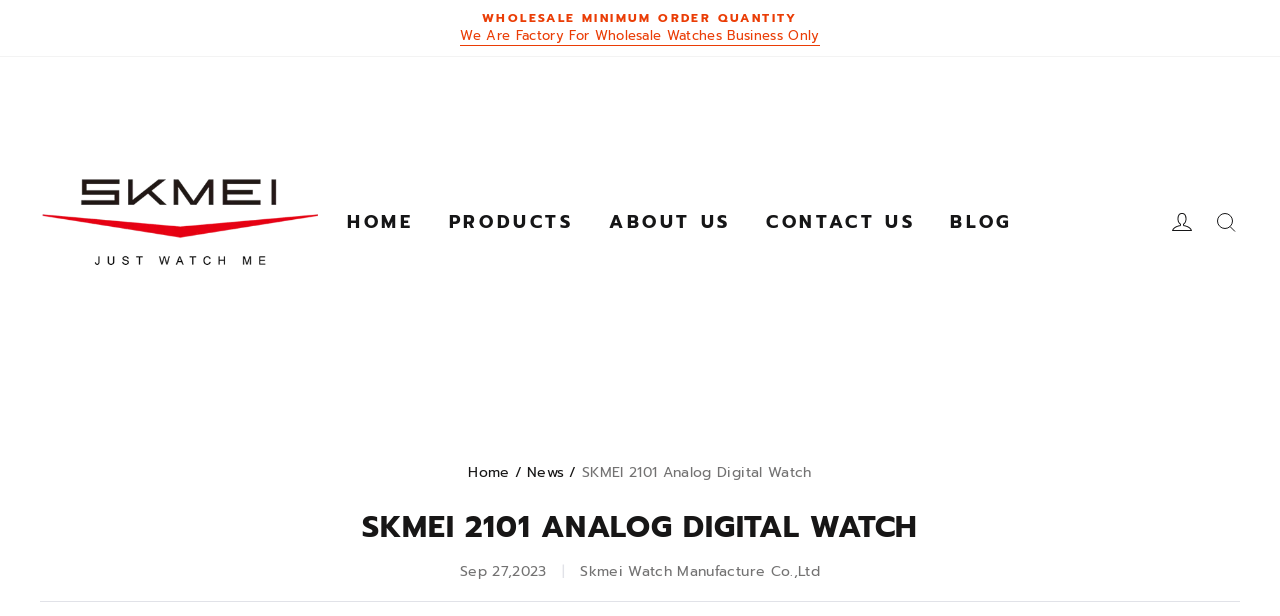

--- FILE ---
content_type: text/css; charset=utf-8
request_url: https://front.myshopline.com/cdn/v1/plugin/app-code-block/product/b2b/2026010704001313/assets/forceLoginPrice.5e374727.css
body_size: 321
content:
@charset "UTF-8";.b2b-hide-price-link{color:rgb(var(--color-text));font-size:14px;text-decoration:underline!important}.b2b-detail-hide-price-link{width:100%;padding:15px 0;text-align:center;border:1px solid rgb(var(--color-entry-line, 224, 224, 215));font-weight:400;font-size:16px}.b2b-detail-hide-price-link a{font-weight:600;padding:0 10px}.product-detail .product-price,.block-product-card .product-price,.block-product-card .block-product-card__discount-tag{display:none!important}


--- FILE ---
content_type: text/css; charset=utf-8
request_url: https://front.myshopline.com/cdn/v1/plugin/app-code-block/product/b2b/2026010704001313/assets/index.18ce1cb4.css
body_size: 913
content:
.b2b-list-inquiry.bottom{width:100%}.b2b-list-inquiry.bottom button{width:100%;margin-top:10px}.b2b-list-inquiry.bottom button.isMobile{min-height:44px}.b2b-list-inquiry.top{height:61px;bottom:0;width:100%;position:absolute;left:0}.b2b-list-inquiry.top button{width:calc(100% - 20px);margin-left:10px;margin-top:0;transform:translate3d(0,100%,0);transition:all .4s ease;opacity:0}.b2b-list-inquiry.top.barn-top{top:50%;transform:translateY(-50%);bottom:auto}.product-item:hover .b2b-list-inquiry.top,.product-card-wrapper:hover .b2b-list-inquiry.top,.block-product-card:hover .b2b-list-inquiry.top{z-index:3}.product-item:hover .b2b-list-inquiry.top button,.product-card-wrapper:hover .b2b-list-inquiry.top button,.block-product-card:hover .b2b-list-inquiry.top button{transform:translateZ(0);opacity:1}.b2b-list-inquiry-icon{display:flex;align-items:center;justify-content:center;position:absolute;width:32px;height:32px;border-radius:50%;background-color:rgb(var(--color-background, var(--color-page-background)));margin:20px;box-shadow:0 2px 5px rgba(122,132,153,.25);z-index:2}.b2b-list-inquiry-icon.position-1{top:0;left:0}.b2b-list-inquiry-icon.position-2{top:0;right:0}.b2b-list-inquiry-icon.position-3{bottom:0;left:0}.b2b-list-inquiry-icon.position-4{bottom:0;right:0}.b2b-list-inquiry-icon svg{width:20px;height:20px}.b2b-list-inquiry-icon svg *{stroke:rgb(var(--color-text, 0, 0, 0))}.inquiry-product-info{display:flex;justify-content:flex-start;padding-bottom:20px;position:relative}.inquiry-product-info .inquiry-product-img{height:80px;width:80px;margin-right:13px}.inquiry-product-info .inquiry-product-img.fallback{background-color:rgba(var(--color-text, 0, 0, 0),.05);background-image:url("data:image/svg+xml,%3Csvg width='30' height='28' viewBox='0 0 30 28' fill='none' xmlns='http://www.w3.org/2000/svg'%3E%3Cg opacity='0.1'%3E%3Cpath d='M9 12C10.6567 12 12 10.6567 12 9C12 7.34326 10.6567 6 9 6C7.34326 6 6 7.34326 6 9C6 10.6567 7.34326 12 9 12Z' fill='black'/%3E%3Cpath fill-rule='evenodd' clip-rule='evenodd' d='M4 0C1.79077 0 0 1.79102 0 4V24C0 26.209 1.79077 28 4 28H26C28.2092 28 30 26.209 30 24V4C30 1.79102 28.2092 0 26 0H4ZM26 2.5H4C3.17163 2.5 2.5 3.17139 2.5 4V14.3198C3.94946 15.7495 6.44946 17.5 10 17.5C13.6821 17.5 15.6694 15.4873 17.8147 13.3149C20.1082 10.9927 22.582 8.48682 27.5 8.0625V4C27.5 3.17139 26.8284 2.5 26 2.5Z' fill='black'/%3E%3C/g%3E%3C/svg%3E%0A");background-repeat:no-repeat;background-position:center}.inquiry-product-info .inquiry-product-img img{height:80px;width:80px;object-fit:cover}.inquiry-product-info .inquiry-product-title-label{font-size:12px;font-weight:600}.inquiry-product-info .inquiry-product-title-value{font-size:14px;font-weight:400;line-height:1.6;margin-top:8px;display:-webkit-box;overflow:hidden;-webkit-box-orient:vertical;text-overflow:ellipsis;word-break:break-word;-webkit-line-clamp:2}.inquiry-product-price{font-size:16px;font-weight:500;line-height:1.6;margin-top:8px}.b2b_inquiry-list-button__app-block .b2b-list-inquiry-icon{position:static;margin:0;width:38px;height:38px}@media (max-width: 959px){.b2b_inquiry-list-button__app-block .b2b-list-inquiry-icon{width:32px;height:32px}}.b2b_inquiry-list-button__app-block,.b2b_inquiry-list-button__app-block .b2b-list-inquiry button{width:100%}


--- FILE ---
content_type: text/javascript; charset=utf-8
request_url: https://front.myshopline.com/cdn/v1/plugin/app-code-block/customer/member-system/2026010706285454/js/productUrl-chunk-00a7db73.js
body_size: 746
content:
import{aN as i,aO as c,aP as _}from"./App-chunk-91ab6079.js";import{h as d,aI as f}from"./index-a209a788.js";const w="/api/product/router-path/handle/list",v="/api/product/router-path/id/list",y=(o,u)=>new Promise((s,n)=>{fetch(u==="id"?v:w,{method:"POST",headers:{"Content-Type":"application/json"},body:JSON.stringify({resources:o})}).then(a=>{a.status===200?a.json().then(r=>{var e;s(((e=r==null?void 0:r.data)==null?void 0:e.resources)||[])}):n(a)},a=>{n(a)})}),m=async(o,u)=>{if(!o||!o.length)return window[window.__sl_console__?"__sl_console__":"console"].error("not input List"),Promise.resolve([]);if(!d())return window[window.__sl_console__?"__sl_console__":"console"].error("now is not custom url mode"),Promise.resolve([]);const s=f(o,200);let n=[];try{n=await Promise.all(s.map(a=>y(a,u)))}catch(a){return window[window.__sl_console__?"__sl_console__":"console"].error(a),Promise.reject(a)}return n==null?void 0:n.reduce((a,r)=>Array.isArray(r)?a.concat(r):a,[])},P=async o=>m(o,"id");var g=3,p=function(){var o=i(c().mark(function u(s){var n,t;return c().wrap(function(r){for(;;)switch(r.prev=r.next){case 0:if(n=s.reduce(function(e,l){return e[l]={id:l,path:_(l)},e},{}),!d()){r.next=12;break}return r.prev=2,r.next=5,P(s.map(function(e){return{resType:g,resId:e}}));case 5:t=r.sent,t!=null&&t.length&&(t==null||t.forEach(function(e){s.includes(e==null?void 0:e.resId)&&e!==null&&e!==void 0&&e.resPath&&(n[e==null?void 0:e.resId].path=e.resPath)})),r.next=12;break;case 9:r.prev=9,r.t0=r.catch(2),window[window.__sl_console__?"__sl_console__":"console"].log("error info:",r.t0);case 12:return r.abrupt("return",{data:s.map(function(e){return n[e]}),map:n});case 13:case"end":return r.stop()}},u,null,[[2,9]])}));return function(s){return o.apply(this,arguments)}}(),b=function(){var o=i(c().mark(function u(s){var n,t;return c().wrap(function(r){for(;;)switch(r.prev=r.next){case 0:return r.next=2,p([s]);case 2:return n=r.sent,t=n.map,r.abrupt("return",t[s]);case 5:case"end":return r.stop()}},u)}));return function(s){return o.apply(this,arguments)}}(),B=function(){var o=i(c().mark(function u(s,n,t){var a,r;return c().wrap(function(l){for(;;)switch(l.prev=l.next){case 0:return l.next=2,p(s);case 2:return a=l.sent,r=a.map,l.abrupt("return",n==null?void 0:n.map(function(h){return t(h,r)}));case 5:case"end":return l.stop()}},u)}));return function(s,n,t){return o.apply(this,arguments)}}();export{b as g,B as m};
